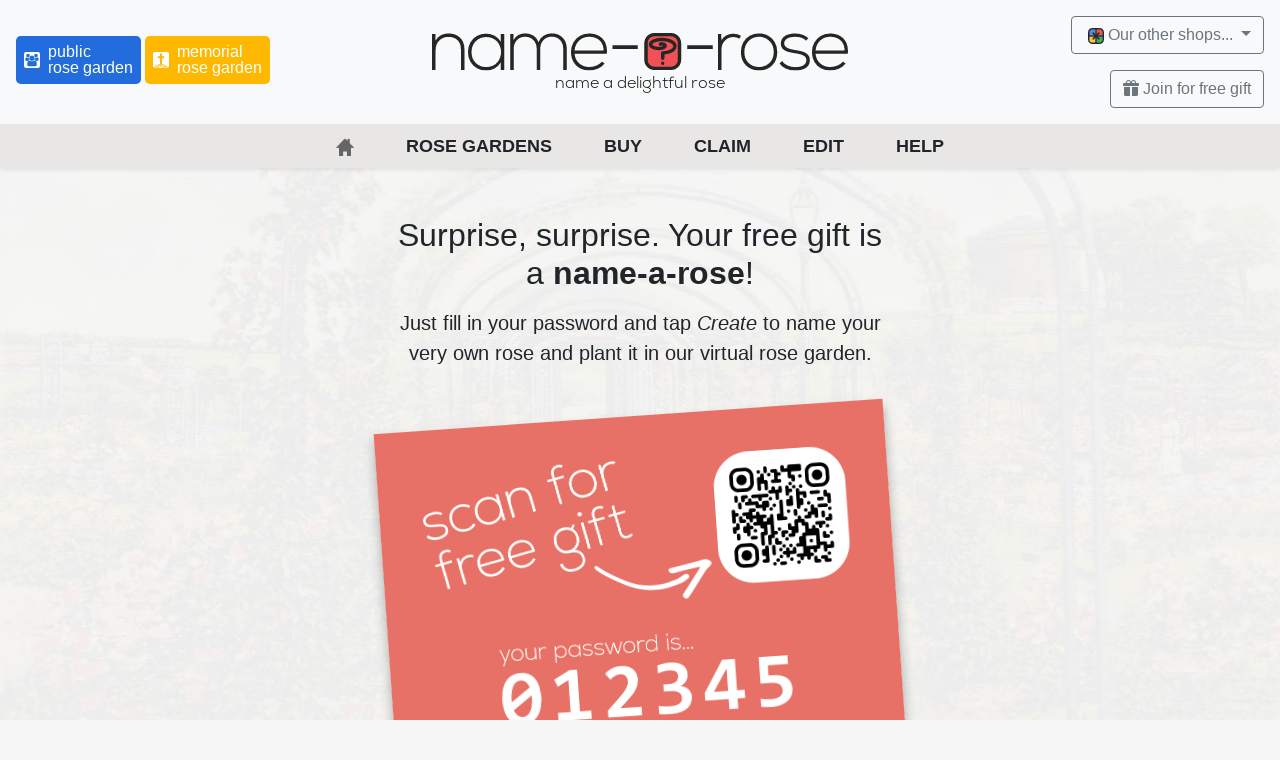

--- FILE ---
content_type: text/html; charset=UTF-8
request_url: https://www.name-a-rose.com/claim
body_size: 5716
content:
<!DOCTYPE html>
<html lang="en-GB">
<head>
  <meta charset="utf-8">
  <meta name="viewport" content="width=device-width, initial-scale=1, shrink-to-fit=no">
  <title>Create your FREE name-a-rose | name-a-rose.com</title>

  <!-- Tell Google not to use DMOZ for site description -->
  <!-- https://support.google.com/webmasters/answer/35624?hl=en#2 -->
  <!-- http://stackoverflow.com/a/12024117 -->
  <meta name="robots" content="noodp,noydir">

  <!-- App icons -->
  <link rel="manifest" href="/manifest.webmanifest">
  <link rel="icon" href="/favicon.ico" sizes="32x32">
  <link rel="icon" href="/icon.svg" type="image/svg+xml">
  <link rel="apple-touch-icon" href="/apple-touch-icon.png">

  <!-- styles -->
  <link href="https://www.name-a-rose.com//css/vendor/bootstrap.min.css?v=1724772304" rel="stylesheet" type="text/css">  <link href="https://cdn.jsdelivr.net/npm/bootstrap-icons@1.8.3/font/bootstrap-icons.css" rel="stylesheet" type="text/css">  <link href="https://www.name-a-rose.com//css/main.min.css?v=1749127068" rel="stylesheet" type="text/css">
  <meta name="description" content="Create your very own name-a-rose today and plant it in our Public or Memorial rose garden.">
</head>
<body class="d-flex flex-column ">
  <header class="shadow-sm">
    <div class="navbar container-fluid navbar-light bg-light no-gutters">
      <div class="col text-left d-none d-md-block">
                  <a class="garden-btn garden-btn_type_public mb-md-1 d-inline-flex p-2" href="/gardens/public" title="Our general garden suitable for all occasions">
            <img style="max-width: 1rem; flex: 1;" src="/img/icons/public-rose-garden.svg" alt="public rose garden icon"><span class="d-none d-md-inline ml-0 ml-md-2" style="line-height: 1"> public<br>rose garden</span>
          </a>
                  <a class="garden-btn garden-btn_type_memorial mb-md-1 d-inline-flex p-2" href="/gardens/memorial" title="Our dedicated garden for remembering loved ones that have passed away">
            <img style="max-width: 1rem; flex: 1;" src="/img/icons/memorial-rose-garden.svg" alt="memorial rose garden icon"><span class="d-none d-md-inline ml-0 ml-md-2" style="line-height: 1"> memorial<br>rose garden</span>
          </a>
              </div>
      <div class="col text-center flex-grow-1">
        <h1 class="mb-0">
          <a class="navbar-brand mr-3 mr-md-0" href="https://www.name-a-rose.com/">
            <span class="sr-only">name-a-rose</span>
            <img class="w-100" src="https://static.interful.com/images/logos/sites/name-a-rose-logo.svg" alt="name-a-rose" style="max-width: 28rem;">
            <p class="tagline mb-0">name a delightful rose</p>
          </a>
        </h1>
      </div>
      <div class="col text-right flex-grow-0 flex-md-grow-1">
        <button class="btn btn-light d-md-none" style="font-size: 1.75rem; line-height: 1;" type="button" data-toggle="sidebar" data-target="#sidebarMenu" aria-expanded="false" aria-controls="sidebarMenu" aria-label="Open sidebar menu">
          <i class="bi-list"></i>
        </button>
        <div class="dropdown d-none d-md-block mb-3">
  <button class="btn dropdown-toggle btn-outline-secondary" type="button" id="ourStoresMenuButtonDesktop" data-toggle="dropdown" aria-haspopup="true" aria-expanded="false">
    <img class="other-sites-dropdown-icon" src="https://static.interful.com/images/logos/sites/interful-icon.svg" alt="interGIFTS logo">Our other shops...
  </button>
  <div class="dropdown-menu dropdown-menu-right" aria-labelledby="ourStoresMenuButtonDesktop">
    <a class="dropdown-item" href="https://www.intergin.co.uk/" rel="nofollow"><img class="other-sites-dropdown-icon" src="https://static.interful.com/images/logos/sites/intergin-icon.svg" alt="interGIN">interGIN</a>
    <a class="dropdown-item" href="https://www.interhamper.co.uk/" rel="nofollow"><img class="other-sites-dropdown-icon" src="https://static.interful.com/images/logos/sites/interhamper-icon.svg" alt="interHAMPER">interHAMPER</a>
    <a class="dropdown-item" href="https://www.interrose.co.uk/" rel="nofollow"><img class="other-sites-dropdown-icon" src="https://static.interful.com/images/logos/sites/interrose-icon.svg" alt="interROSE">interROSE</a>
    <a class="dropdown-item" href="https://www.interballoon.com/" rel="nofollow"><img class="other-sites-dropdown-icon" src="https://static.interful.com/images/logos/sites/interballoon-icon.svg" alt="interBALLOON">interBALLOON</a>
    <a class="dropdown-item" href="https://www.intermistletoe.co.uk/" rel="nofollow"><img class="other-sites-dropdown-icon" src="https://static.interful.com/images/logos/sites/intermistletoe-icon.svg" alt="interMISTLETOE">interMISTLETOE</a>
  </div>
</div>        <button class="btn btn-outline-secondary d-none d-md-block ml-auto" data-toggle="modal" data-target="#signUpAndSaveModal"><i class="bi bi-gift-fill"></i>&nbsp;Join for free gift</button>
      </div>
    </div>
    <div class="d-flex d-md-none">
              <a class="garden-btn garden-btn_type_public flex-grow-1 d-flex text-left p-2" href="/gardens/public" title="Our general garden suitable for all occasions">
          <img style="max-width: 1rem;" src="/img/icons/public-rose-garden.svg" alt="public rose garden icon"><span class="ml-2" style="line-height: 1"> public<br>rose garden</span>
        </a>
              <a class="garden-btn garden-btn_type_memorial flex-grow-1 d-flex text-left p-2" href="/gardens/memorial" title="Our dedicated garden for remembering loved ones that have passed away">
          <img style="max-width: 1rem;" src="/img/icons/memorial-rose-garden.svg" alt="memorial rose garden icon"><span class="ml-2" style="line-height: 1"> memorial<br>rose garden</span>
        </a>
          </div>
  </header>

  <div class="sidebar sidebar-right" id="sidebarMenu">
    <nav class="menu menu_type_mobile" itemscope="" itemtype="http://www.schema.org/SiteNavigationElement">
      <dl class="menu__items">
  <dt class="menu__item menu__close d-md-none link-only" data-dismiss="sidebar"><a class="menu__item-link sr-only" href="#" title="Close menu">Close menu</a></dt>
  <dt class="menu__item link-only"><a class="menu__item-link" href="https://www.name-a-rose.com/" title="Back to Home Page"><img class="menu__icon d-md-none" src="https://static.interful.com/images/site_icons/nar.svg"  data-active-src="/img/icons/home_active.png" alt="Back to Home Page"><img class="menu__icon d-none d-md-inline" src="/img/icons/home.png"  data-active-src="/img/icons/home_active.png" alt="Back to Home Page"><span class="sr-only">Back to Home Page</span></a></dt>
  <dt class="menu__item link-only"><a class="menu__item-link" href="/gardens" title="View all our rose gardens">Rose gardens</a></dt>
  <dt class="menu__item link-only"><a class="menu__item-link" href="/buy" title="Buy a name-a-rose today">Buy</a></dt>
  <dt class="menu__item link-only"><a class="menu__item-link" href="/claim" title="Claim your FREE name-a-rose">Claim</a></dt>
  <dt class="menu__item link-only"><a class="menu__item-link" href="/edit-rose" title="Edit your name-a-rose">Edit</a></dt>
  <dt class="menu__item link-only"><a class="menu__item-link" href="/help" title="Get help with name-a-rose">Help</a></dt>
  <dt class="menu__item d-md-none"><a class="menu__item-link" href="#" title="Our other shops...">Our other shops...</a></dt>
  <dd class="menu__panel">
    <ul class="menu__section menu__section_type_list">
      <li><a href="https://www.interrose.co.uk/" title="Delightful roses">InterROSE</a></li>
      <li><a href="https://www.interhamper.co.uk/" title="Delightful hampers">InterHAMPER</a></li>
      <li><a href="https://www.interballoon.com/" title="Delightful balloons">InterBALLOON</a></li>
      <li><a href="https://www.intergin.co.uk/" title="Delightful gins">InterGIN</a></li>
      <li><a href="https://www.intermistletoe.co.uk/" title="Delightful mistletoe and holly">InterMISTLETOE</a></li>
    </ul>
  </dd>
  <dt class="menu__item link-only d-md-none"><a class="menu__item-link" href="#" title="Join for free gift" data-toggle="modal" data-target="#signUpAndSaveModal" data-dismiss="sidebar">Join for free gift</a></dt>
</dl>    </nav>
  </div>

  <nav class="menu menu_type_desktop sticky-top shadow-sm" itemscope="" itemtype="http://www.schema.org/SiteNavigationElement">
    <dl class="menu__items">
  <dt class="menu__item menu__close d-md-none link-only" data-dismiss="sidebar"><a class="menu__item-link sr-only" href="#" title="Close menu">Close menu</a></dt>
  <dt class="menu__item link-only"><a class="menu__item-link" href="https://www.name-a-rose.com/" title="Back to Home Page"><img class="menu__icon d-md-none" src="https://static.interful.com/images/site_icons/nar.svg"  data-active-src="/img/icons/home_active.png" alt="Back to Home Page"><img class="menu__icon d-none d-md-inline" src="/img/icons/home.png"  data-active-src="/img/icons/home_active.png" alt="Back to Home Page"><span class="sr-only">Back to Home Page</span></a></dt>
  <dt class="menu__item link-only"><a class="menu__item-link" href="/gardens" title="View all our rose gardens">Rose gardens</a></dt>
  <dt class="menu__item link-only"><a class="menu__item-link" href="/buy" title="Buy a name-a-rose today">Buy</a></dt>
  <dt class="menu__item link-only"><a class="menu__item-link" href="/claim" title="Claim your FREE name-a-rose">Claim</a></dt>
  <dt class="menu__item link-only"><a class="menu__item-link" href="/edit-rose" title="Edit your name-a-rose">Edit</a></dt>
  <dt class="menu__item link-only"><a class="menu__item-link" href="/help" title="Get help with name-a-rose">Help</a></dt>
  <dt class="menu__item d-md-none"><a class="menu__item-link" href="#" title="Our other shops...">Our other shops...</a></dt>
  <dd class="menu__panel">
    <ul class="menu__section menu__section_type_list">
      <li><a href="https://www.interrose.co.uk/" title="Delightful roses">InterROSE</a></li>
      <li><a href="https://www.interhamper.co.uk/" title="Delightful hampers">InterHAMPER</a></li>
      <li><a href="https://www.interballoon.com/" title="Delightful balloons">InterBALLOON</a></li>
      <li><a href="https://www.intergin.co.uk/" title="Delightful gins">InterGIN</a></li>
      <li><a href="https://www.intermistletoe.co.uk/" title="Delightful mistletoe and holly">InterMISTLETOE</a></li>
    </ul>
  </dd>
  <dt class="menu__item link-only d-md-none"><a class="menu__item-link" href="#" title="Join for free gift" data-toggle="modal" data-target="#signUpAndSaveModal" data-dismiss="sidebar">Join for free gift</a></dt>
</dl>  </nav> <!-- menu_type_desktop -->
  
  <main role="main" class="flex-shrink-0 mb-3">
    <div class="container-sm" style="max-width: 540px;">
  <div class="text-center">
    <h2 class="mt-5 mb-3">Surprise, surprise. Your free gift is a <strong>name-a-rose</strong>!</h2>
    <p class="lead">Just fill in your password and tap <em>Create</em> to name your very own rose and plant it in our virtual rose garden.</p>
    <img class="d-block mx-auto my-5 img-fluid" src="img/nar-card-preview.png?v=1000001" alt="Name-a-Rose card" style="transform: rotate(-4deg); box-shadow: 0 .5rem .7rem rgba(0,0,0,.3);">
    <!--<p class="alert alert-warning"><strong>Note:</strong> Your name-a-rose password might already be filled out depending on how you got here.</p>-->
  </div>

  <div class="card mx-auto mb-5">
    <div class="card-body">
      <form action="/claim" name="claimRoseFormStage1" id="js-form-validation" class="create-rose-form claim-rose-form-stage1" method="post" novalidate>
        <input type="hidden" name="csrf_test_name" value="7d61fc450f046520e4e290c1fd8efa82">        <fieldset>
          <legend class="sr-only">name-a-rose password</legend>
          <div class="form-group">
            <label for="rosePassword">Enter the password from your card:</label>
            <input
              type="password" 
              class="form-control " 
              id="rosePassword" 
              name="rosePassword" 
              minlength="6" 
              maxlength="6" 
              pattern="^[A-HJ-NP-RT-Z2-9]{6}$"
              value=""
              required>
            <p class="invalid-feedback"></p>
          </div>
          <button type="submit" name="submit" class="btn btn-primary btn-block">Click to create your Name-a-Rose</button>
        </fieldset>
      </form>
    </div>
  </div>
</div>
  </main>

  <footer class="footer mt-auto py-3 rounded-top">
    <div class="container">
            <div class="d-md-none">
        <img class="mx-auto d-block mb-3" src="https://static.interful.com/images/logos/sites/name-a-rose-icon.svg?v=1000001" alt="name-a-rose">
        <div class="accordion my-5" id="footerMenuAccordion">
          <ul class="list-group list-group-flush list-unstyled">
            <li class="list-group-item">
              <h6 class="mb-0 py-2 collapsed user-select-none" id="footerLinksHeadingOne" style="cursor: pointer;" data-toggle="collapse" data-target="#footerLinksCollapseColOne" aria-expanded="false" aria-controls="footerLinksCollapseColOne">
                Rose gardens <i class="bi bi-chevron-down float-right"></i>
              </h6>
              <div id="footerLinksCollapseColOne" class="collapse" aria-labelledby="footerLinksHeadingOne" data-parent="#footerMenuAccordion">
                <ul class="list-unstyled">
                                      <li><a href="/gardens/public" title="Our general garden suitable for all occasions">Public</a></li>
                                      <li><a href="/gardens/memorial" title="Our dedicated garden for remembering loved ones that have passed away">Memorial</a></li>
                                  </ul>
              </div>
            </li>
            <li class="list-group-item">
              <h6 class="mb-0 py-2 collapsed user-select-none" id="footerLinksHeadingTwo" style="cursor: pointer;" data-toggle="collapse" data-target="#footerLinksCollapseColTwo" aria-expanded="false" aria-controls="footerLinksCollapseColTwo">
                Name a rose today <i class="bi bi-chevron-down float-right"></i>
              </h6>
              <div id="footerLinksCollapseColTwo" class="collapse" aria-labelledby="footerLinksHeadingTwo" data-parent="#footerMenuAccordion">
                <ul class="list-unstyled">
                  <li><a href="/buy" title="Buy a name-a-rose">Buy</a></li>
                  <li><a href="/claim" title="Claim your free name-a-rose">Claim</a></li>
                  <li><a href="/edit-rose" title="Edit your name-a-rose">Edit</a></li>
                  <li><a href="/help" title="Get some help with your name-a-rose">Help</a></li>
                </ul>
              </div>
            </li>
            <li class="list-group-item">
              <h6 class="mb-0 py-2 collapsed user-select-none" id="footerLinksHeadingThree" style="cursor: pointer;" data-toggle="collapse" data-target="#footerLinksCollapseColThree" aria-expanded="false" aria-controls="footerLinksCollapseColThree">
                Our other shops <i class="bi bi-chevron-down float-right"></i>
              </h6>
              <div id="footerLinksCollapseColThree" class="collapse" aria-labelledby="footerLinksHeadingThree" data-parent="#footerMenuAccordion">
                <ul class="list-unstyled">
                  <li><a href="https://www.interrose.co.uk"><img src="https://static.interful.com/images/logos/sites/interrose-icon.svg?v=1000001" alt="interrose" style="width: 1rem;"> interrose</a></li>
                  <li><a href="https://www.interhamper.co.uk"><img src="https://static.interful.com/images/logos/sites/interhamper-icon.svg?v=1000001" alt="interhamper" style="width: 1rem;"> interhamper</a></li>
                  <li><a href="https://www.interballoon.com"><img src="https://static.interful.com/images/logos/sites/interballoon-icon.svg?v=1000001" alt="interballoon" style="width: 1rem;"> interballoon</a></li>
                  <li><a href="https://www.intergin.co.uk"><img src="https://static.interful.com/images/logos/sites/intergin-icon.svg?v=1000001" alt="intergin" style="width: 1rem;"> intergin</a></li>
                  <li><a href="https://www.intermistletoe.co.uk"><img src="https://static.interful.com/images/logos/sites/intermistletoe-icon.svg?v=1000001" alt="intermistletoe" style="width: 1rem;"> intermistletoe</a></li>
                </ul>
              </div>
            </li>
          </ul>
        </div>
      </div>
      <div class="row d-none d-md-flex mb-3">
        <div class="col-md">
          <img class="mx-auto d-block" src="https://static.interful.com/images/logos/sites/name-a-rose-icon.svg?v=1000001" alt="name-a-rose">
        </div>
        <div class="col-md">
          <h6>Rose gardens</h6>
          <ul class="list-unstyled">
                          <li><a href="/gardens/public" title="Our general garden suitable for all occasions">Public</a></li>
                          <li><a href="/gardens/memorial" title="Our dedicated garden for remembering loved ones that have passed away">Memorial</a></li>
                      </ul>
        </div>
        <div class="col-md">
          <h6>Name a rose today</h6>
          <ul class="list-unstyled">
            <li><a href="/buy" title="Buy a name-a-rose">Buy</a></li>
            <li><a href="/claim" title="Claim your free name-a-rose">Claim</a></li>
            <li><a href="/edit-rose" title="Edit your name-a-rose">Edit</a></li>
            <li><a href="/help" title="Get some help with your name-a-rose">Help</a></li>
          </ul>
        </div>
        <div class="col-md">
          <h6>Our other shops</h6>
          <ul class="list-unstyled">
            <li><a href="https://www.interrose.co.uk"><img src="https://static.interful.com/images/logos/sites/interrose-icon.svg?v=1000001" alt="interrose" style="width: 1rem;"> interrose</a></li>
            <li><a href="https://www.interhamper.co.uk"><img src="https://static.interful.com/images/logos/sites/interhamper-icon.svg?v=1000001" alt="interhamper" style="width: 1rem;"> interhamper</a></li>
            <li><a href="https://www.interballoon.com"><img src="https://static.interful.com/images/logos/sites/interballoon-icon.svg?v=1000001" alt="interballoon" style="width: 1rem;"> interballoon</a></li>
            <li><a href="https://www.intergin.co.uk"><img src="https://static.interful.com/images/logos/sites/intergin-icon.svg?v=1000001" alt="intergin" style="width: 1rem;"> intergin</a></li>
            <li><a href="https://www.intermistletoe.co.uk"><img src="https://static.interful.com/images/logos/sites/intermistletoe-icon.svg?v=1000001" alt="intermistletoe" style="width: 1rem;"> intermistletoe</a></li>
          </ul>
        </div>
      </div>
      <div class="row text-center">
        <div class="col-md mb-4 d-none d-md-block">
          <h5>internewsletter</h5>
          <button class="btn btn-outline-secondary" data-toggle="modal" data-target="#signUpAndSaveModal"><i class="bi bi-gift-fill"></i>&nbsp;Join for free gift</button>
        </div>
        <div class="col-md mb-4 order-2 order-md-1">
          <div class="mb-5">
            <h5>We're on TikTok</h5>
            <p>Come and join in the fun</p>
            <a href="https://www.tiktok.com/@interdelightful" title="interful.com on TikTok"><img src="https://static.interful.com/images/logos/tiktok-icon.svg?v=1000001" alt="interful.com on TikTok"></a>
          </div>
          <h5>Brought to you by</h5>
          <p>
            <a class="ig-logo-footer" rel="nofollow" href="https://www.interful.com/">
              <img src="https://static.interful.com/images/logos/sites/interful-icon.svg?v=1000001" alt="the interdelightful company">
            </a>
          </p>
          <div class="d-flex justify-content-center mx-auto mb-2" style="gap: 1rem; flex-wrap: wrap;">
            <a href="https://www.interrose.co.uk/" style="max-width: 2rem;"><img class="img-fluid" src="https://static.interful.com/images/logos/sites/interrose-icon.svg?v=1000001" alt="interrose"></a>
            <a href="https://www.interballoon.com/" style="max-width: 2rem;"><img class="img-fluid" src="https://static.interful.com/images/logos/sites/interballoon-icon.svg?v=1000001" alt="interballoon"></a>
            <a href="https://www.interhamper.co.uk/" style="max-width: 2rem;"><img class="img-fluid" src="https://static.interful.com/images/logos/sites/interhamper-icon.svg?v=1000001" alt="interhamper"></a>
            <a href="https://www.intergin.co.uk/" style="max-width: 2rem;"><img class="img-fluid" src="https://static.interful.com/images/logos/sites/intergin-icon.svg?v=1000001" alt="intergin"></a>
            <a href="https://www.intermistletoe.co.uk/" style="max-width: 2rem;"><img class="img-fluid" src="https://static.interful.com/images/logos/sites/intermistletoe-icon.svg?v=1000001" alt="intermistletoe"></a>
            <a href="https://www.name-a-rose.com/" style="max-width: 2rem;"><img class="img-fluid" src="https://static.interful.com/images/logos/sites/name-a-rose-icon.svg?v=1000001" alt="name-a-rose"></a>
          </div>
          <p>
            <a class="ig-logo-footer" rel="nofollow" href="https://www.interful.com/">
              <img src="https://static.interful.com/images/logos/sites/the-interdelightful-company-wordmark.svg?v=1000001" alt="the interdelightful company" style="max-width: 17rem;">
            </a>
          </p>
        </div>
        <div class="col-md mb-4 order-1 order-md-2">
          <h5>Be social</h5>
          <div>
            <a href="https://www.facebook.com/interdelightful" title="Get in touch via Facebook"><img src="https://static.interful.com/images/logos/facebook.svg?v=1000001" alt="Facebook logo"></a>&nbsp;&nbsp;&nbsp;<a href="https://www.instagram.com/interdelightful/" title="Get in touch via Instagram"><img src="https://static.interful.com/images/logos/Instagram_Glyph_Gradient.png?v=1000001" alt="Instagram logo"></a>
          </div>
        </div>
      </div>
          </div>
  </footer>

  <div class="signup-btn-container d-md-none position-fixed m-3 align-items-start" style="display: none;">
    <button type="button" class="btn btn-light shadow rounded-circle p-0" data-nar-dismiss="signup-btn-container" aria-label="Close" style="width: 2rem; height: 2rem;">
      <span aria-hidden="true"><i class="bi bi-x-lg"></i></span>
    </button>
    <button type="button" class="btn btn-light shadow border border-dark rounded-circle" data-toggle="modal" data-target="#signUpAndSaveModal" style="width: 7rem; height: 7rem; line-height: 1;">
      <i class="bi bi-gift-fill" style="font-size: 1.5rem;"></i><br><small>Join for<br>free gift</small>
    </button>
  </div>

  <!-- Sign up & save modal -->
  <div class="modal fade pr-0" id="signUpAndSaveModal" tabindex="-1" aria-labelledby="signUpAndSaveModalLabel" aria-hidden="true">
    <div class="modal-dialog m-0 d-flex align-items-end mw-100" style="min-height: 100%;">
      <div class="modal-content rounded-0">
        <div class="modal-body">
          <button type="button" class="close" data-dismiss="modal" aria-label="Close">
            <span aria-hidden="true">&times;</span>
          </button>
          <div class="mx-auto p-4" style="max-width: 600px;">
            <h3><span class="sr-only">The internewsletter</span>
              <a href="https://www.internewsletter.co.uk/" title="interful's official newsletter"><img class="d-block w-100 mx-auto" src="https://static.interful.com/images/banners/popup/internewsletter.svg?v=2365" alt="The internewsletter" style="max-width: 19rem;"></a>
            </h3>
            <div class="text-center">
              <h4 class="fs-1">Join our newsletter</h4>
              <p>Receive a free gift worth £9.99</p>
            </div>
            <iframe
              class="mb-3"
              src="https://embeds.beehiiv.com/4e4f9196-67bf-4bb4-94c2-e71480cb80c9?slim=true" 
              data-test-id="beehiiv-embed"
              width="100%"
              height="52"
              frameborder="0"
              scrolling="no"
              style="margin: 0; border-radius: 0px !important; background-color: transparent;"></iframe>
          </div>
        </div>
      </div>
    </div>
  </div>
  
  <!-- scripts -->
  
  <!-- jQuery -->
  <script src="https://code.jquery.com/jquery-3.5.1.min.js" integrity="sha256-9/aliU8dGd2tb6OSsuzixeV4y/faTqgFtohetphbbj0=" crossorigin="anonymous"></script>
  <script>window.jQuery || document.write('<script src="js/vendor/jquery-3.5.1.min.js"><\/script>')</script>
  
  <!-- Popper -->
  <script src="https://cdn.jsdelivr.net/npm/popper.js@1.16.1/dist/umd/popper.min.js" integrity="sha384-9/reFTGAW83EW2RDu2S0VKaIzap3H66lZH81PoYlFhbGU+6BZp6G7niu735Sk7lN" crossorigin="anonymous"></script>
  <script>window.Popper || document.write('<script src="js/vendor/popper.min.js"><\/script>')</script>
  
  <!-- BS Custom File Input -->
  <script src="https://cdn.jsdelivr.net/npm/bs-custom-file-input/dist/bs-custom-file-input.min.js"></script>
  <script>window.bsCustomFileInput || document.write('<script src="js/vendor/bs-custom-file-input.min.js"><\/script>')</script>
  
  <!-- Bootstrap -->
  <script src="https://cdn.jsdelivr.net/npm/bootstrap@4.6.2/dist/js/bootstrap.min.js" integrity="sha384-+sLIOodYLS7CIrQpBjl+C7nPvqq+FbNUBDunl/OZv93DB7Ln/533i8e/mZXLi/P+" crossorigin="anonymous"></script>
  <script>window.bootstrap || document.write('<script src="js/vendor/bootstrap.min.js"><\/script>')</script>

  <!-- js-cookie-->
  <script src="js/vendor/js.cookie.min.js?v=100012"></script>
  
  <script src="https://www.name-a-rose.com//js/main.min.js?v=1724156386"></script>  
  <script>var invalidFeedback = {"rosePassword":{"valueMissing":"You must enter a password","tooShort":"Password must be exactly 6 characters long","patternMismatch":"Password can only contain the following characters: ABCDEFGHJKLMNPQRTUVWXYZ23456789."},"passwordsNum":{"valueMissing":"Please enter the number of passwords you want to create","rangeOverflow":"You can't generate more than 10000 passwords","rangeUnderflow":"You can't generate less than 1 passwords"},"passwordsOutputType":{"valueMissing":"Please enter the number of passwords you want to create"},"roseName":{"valueMissing":"You must enter a rose name","tooShort":"Rose name must be 3 or more characters long","tooLong":"Rose name must be no more than 30 characters long","patternMismatch":"The name can be between 3 and 30 characters long and <u>must contain only lower-case letters, numbers and dashes (\"-\")<\/u>, but can't start or end with a dash (\"-\")."},"roseImageType":{"valueMissing":"You must choose either a preset rose image or upload your own. If you do upload your own image it must be one of type: JPEG, JPG, PNG, GIF"},"roseImageCustom":{"wrong_ext":"Image must be one of type: JPEG, JPG, PNG, GIF"},"roseImageFilename":{"valueMissing":"You must choose either a preset rose image or upload your own","tooLong":"The rose image filename must be less than 256 characters"},"roseGarden":{"valueMissing":"You must choose a rose garden"},"customerName":{"valueMissing":"Please enter your name","tooLong":"Names can't be any more than 191 characters"},"customerEmailAddress":{"valueMissing":"Please enter your email address so we can send you the details of your name-a-rose for safe keeping","tooLong":"Email addresses can't be any more than 191 characters","typeMismatch":"Please enter a valid email address"},"orderRef":{"valueMissing":"You must enter your order reference number","tooLong":"The order reference number must be 8 characters long","patternMismatch":"The order reference number must start with \"NR\" and be followed by 6 numbers"}};</script><script src="https://www.name-a-rose.com//js/form-validation.js?v=1710177070"></script></body>
</html>

--- FILE ---
content_type: text/css
request_url: https://www.name-a-rose.com//css/main.min.css?v=1749127068
body_size: 10560
content:
@import"https://use.typekit.net/xhr1cmk.css";.btn-primary{background-color:#df2026;border-color:#df2026}.btn-primary:not(:disabled):not(.disabled).active,.btn-primary:not(:disabled):not(.disabled):active,.show>.btn-primary.dropdown-toggle,.btn-primary.focus,.btn-primary:focus,.btn-primary:hover{color:#fff;background-color:#b21a1e;border-color:#b21a1e}html{min-height:101% !important}body{background:#f6f6f6 url("../img/rose_garden_bg.jpg?v=100001") center center fixed;background-size:cover;color:#212529}.text-nar-red{color:#df2026}.link-primary{color:#df2026}.link-primary:hover{color:#b21a1e}header{position:-webkit-sticky;position:sticky;top:0;z-index:1020}@media only screen and (min-width: 768px){header{position:static;z-index:auto}}.navbar{padding:1rem}.navbar h1{line-height:1rem}.navbar-brand{padding:0}.navbar-brand img{max-height:5rem}.tagline{font-family:Nexa,sans-serif;font-size:1rem;margin-top:.25rem}.garden-btn{background-color:#df2026;color:#fff;font-size:.75rem;transition:color .15s}.garden-btn:link,.garden-btn:visited,.garden-btn:focus,.garden-btn:hover,.garden-btn:active{color:#fff;text-decoration:none}.garden-btn_type_public{background-color:#226cdd}.garden-btn_type_public:focus,.garden-btn_type_public:hover,.garden-btn_type_public:active{background-color:#1d5cbc}.garden-btn_type_memorial{background-color:#ffb801}.garden-btn_type_memorial:focus,.garden-btn_type_memorial:hover,.garden-btn_type_memorial:active{background-color:#d99d01}@media only screen and (min-width: 768px){.garden-btn{font-size:1rem;border-radius:.3rem}}.other-sites-dropdown-icon{height:1rem;width:1.5rem}.dropdown-menu{z-index:1030}.sidebar{background-color:#f6f6f6;position:fixed;top:0;bottom:0;overflow-y:auto;width:310px;z-index:1050;transition:opacity .15s,left .15s,right .15s}.sidebar.sidebar-right{right:-310px}.sidebar.sidebar-right.show{right:0}.sidebar.sidebar-left{left:-310px}.sidebar.sidebar-left.show{left:0}.menu__toggle{cursor:pointer}@media only screen and (min-width: 768px){.menu__toggle{display:none}}.menu__icon{max-height:2rem;max-width:none}.menu{overflow-y:visible;padding:0}.menu_type_mobile{flex-direction:column}@media only screen and (min-width: 768px){.menu_type_mobile{display:none}}.menu__wrap{flex:1;overflow-y:scroll}.menu_visible{right:0px}.menu__close{position:absolute;top:.5rem;right:.5rem;z-index:1000}.menu__close::before{display:block;content:"";background-color:#f6f6f6;background-image:url("data:image/svg+xml,<svg viewBox='0 0 16 16' fill='%23696969' xmlns='http://www.w3.org/2000/svg'><path fill-rule='evenodd' d='M4.646 4.646a.5.5 0 0 1 .708 0L8 7.293l2.646-2.647a.5.5 0 0 1 .708.708L8.707 8l2.647 2.646a.5.5 0 0 1-.708.708L8 8.707l-2.646 2.647a.5.5 0 0 1-.708-.708L7.293 8 4.646 5.354a.5.5 0 0 1 0-.708z' clip-rule='evenodd'/></svg>");background-repeat:no-repeat;background-size:3rem 3rem;width:3rem;height:3rem;border-radius:100%}.menu__items{padding-left:0}.menu__item{font-weight:normal}.menu__item_active{background:#e2e2e2;border-bottom-color:#e2e2e2}.menu__item_active .menu__item-link{background:#e2e2e2 url("../img/icons/menu-close.svg") center right 2rem no-repeat;background-size:.75rem}.link-only>.menu__item-link{background-image:none}.menu__item-link{display:block;padding-top:1rem;padding-right:2rem;padding-bottom:1rem;padding-left:2rem;font-size:1.5rem;border-bottom:1px solid #e2e2e2;background:rgba(0,0,0,0) url("../img/icons/menu-open.svg") center right 2rem no-repeat;background-size:.75rem;cursor:pointer}.menu__item-link:link,.menu__item-link:visited,.menu__item-link:focus,.menu__item-link:hover,.menu__item-link:active{text-decoration:none;color:dimgray}.menu__item-link:focus,.menu__item-link:hover,.menu__item-link:active{border-bottom-color:#e2e2e2}.menu__panel{display:none;padding-top:1rem;padding-right:2rem;padding-bottom:1rem;padding-left:2rem;background-color:#d0d0d0;box-shadow:inset 0 0 10px rgba(0,0,0,.1)}.menu__section_type_text{font-style:italic;margin-top:.5rem;margin-bottom:.5rem;padding-left:.5rem;border-left:5px solid #212529}.menu__section_type_heading{padding-bottom:.5rem;font-size:1.2rem;color:#292929;text-transform:none;border-bottom:1px solid #b3b3b3}.menu__section_type_list{list-style-type:none;padding-left:0;margin-bottom:1rem}.menu__section_type_list>li{padding-top:.5rem;padding-bottom:.5rem}.menu__section_type_list>li>a,.menu__section_type_list>li>a:link,.menu__section_type_list>li>a:visited,.menu__section_type_list>li>a:focus,.menu__section_type_list>li>a:hover,.menu__section_type_list>li>a:active{display:block;text-decoration:none;color:#292929}.menu__section_type_list>li>a:focus,.menu__section_type_list>li>a:hover,.menu__section_type_list>li>a:active{background-color:#b3b3b3}.menu__section_type_image-link{display:block}.menu.menu_type_desktop{display:none;width:auto;height:auto;overflow:visible;box-shadow:none;background-color:#e9e6e6}@media only screen and (min-width: 768px){.menu.menu_type_desktop{display:block}}.menu.menu_type_desktop>dl{list-style:none}.menu.menu_type_desktop>dl>dt{line-height:1.5rem}@media only screen and (min-width: 768px){.menu.menu_type_desktop{text-align:center}.menu.menu_type_desktop .menu__icon{max-height:1.1rem;vertical-align:text-bottom}.menu.menu_type_desktop>dl{position:relative;padding-left:0;margin-bottom:0}.menu.menu_type_desktop>dl>dt{position:relative;font-size:15px;font-weight:bold;padding-top:10px;padding-bottom:10px;display:inline-block}.menu.menu_type_desktop>dl>dt.search{font-size:inherit}.menu.menu_type_desktop>dl>dt>a{display:block;padding-top:0;padding-right:1.5rem;padding-bottom:0;padding-left:1.5rem;text-decoration:none;color:#212529;border-bottom:0;font-size:15px;text-transform:uppercase;background:none}.menu.menu_type_desktop>dl>dt>a:focus,.menu.menu_type_desktop>dl>dt>a:hover,.menu.menu_type_desktop>dl>dt>a:active{color:#df2026}}@media only screen and (min-width: 768px)and (min-width: 992px){.menu.menu_type_desktop>dl>dt>a{font-size:18px}}@media only screen and (min-width: 768px){.menu.menu_type_desktop>dl>dt:first-child>a{padding:0}.menu.menu_type_desktop>dl>dt:last-child>a{padding-right:0}.menu.menu_type_desktop>dl>dt.isActive{z-index:1041}.menu.menu_type_desktop>dl>dt.isActive:after{content:" ";width:0;height:0;border-left:5px solid rgba(0,0,0,0);border-right:5px solid rgba(0,0,0,0);border-top:10px solid #f6f6f6;transform:scaleY(0.4) scale(3);position:absolute;bottom:-0.5rem;left:50%}.menu.menu_type_desktop>dl>dt.isActive>a{color:#df2026}.menu.menu_type_desktop>dl>dd{display:none;width:100%;background:tomato;position:absolute;left:0;padding:666px 1rem 1rem 1rem;transition:transform .15s;box-shadow:0 2px 2px rgba(0,0,0,.2);z-index:1040;text-align:left;color:#212529}.menu.menu_type_desktop>dl>dd.swing{transform:perspective(50em) rotateX(10deg)}.menu.menu_type_desktop>dl>dd ul{margin-bottom:0;padding-left:0;list-style:none}.menu.menu_type_desktop>dl>dd h4{color:#df2026}.menu.menu_type_desktop>dl>dd a:link,.menu.menu_type_desktop>dl>dd a:visited{color:#212529;text-decoration:none}.menu.menu_type_desktop>dl>dd a:focus,.menu.menu_type_desktop>dl>dd a:hover,.menu.menu_type_desktop>dl>dd a:active{color:#df2026;text-decoration:underline}.menu.menu_type_desktop>dl>dd p:last-child{margin-bottom:0}.menu.menu_type_desktop>dl>dd button,.menu.menu_type_desktop>dl>dd .btn{color:#212529;background-color:green}.menu.menu_type_desktop>dl dt.isActive+dd{display:block;border:1px solid #df2026}.menu.menu_type_desktop.sticky{position:fixed;top:0;left:0;z-index:1020;width:100%;box-shadow:0 2px 2px rgba(0,0,0,.2);background:#f6f6f6}.menu.menu_type_desktop.sticky>dl{margin:0 666px}}@media only screen and (min-width: 768px)and (min-width: 992px){.menu.menu_type_desktop.sticky>dl{margin:0 auto;max-width:-332px}}@media only screen and (min-width: 768px){.menu.menu_type_desktop.sticky dt.isActive:after{content:none;border:none}.menu.menu_type_desktop.sticky dt.isActive+dd{border-top:0}.menu__section_type_list>li{padding-top:.25rem;padding-bottom:.25rem}.menu__section_type_list>li>a:focus,.menu__section_type_list>li>a:hover,.menu__section_type_list>li>a:active{background:none}.menu-cover{opacity:0;position:fixed;top:0;right:0;bottom:0;left:0;width:100%;height:100%;background:rgba(255,255,255,.7);z-index:1000;transition:opacity .25s}.menu-cover.isActive{opacity:1}}.jumbotron{padding-top:4rem;padding-bottom:4rem}@media only screen and (min-width: 768px){.jumbotron{padding-top:6rem;padding-bottom:6rem}}.index-hero{background-image:url("../img/hero-banners/rose-garden.jpg");background-size:cover;text-shadow:0 0 10px #000}.index-hero .btn{text-shadow:none}.index-hero .hero-text{font-size:1.5rem;line-height:1.7rem}@media only screen and (min-width: 768px){.index-hero .hero-text{font-size:2.5rem;line-height:2.7rem}}.signup-btn-container{display:flex;bottom:0}.slider{overflow-x:hidden;position:relative;margin-top:1rem;margin-bottom:1rem}.slider .next-arrow,.slider .prev-arrow{width:50px;height:50px;background-size:cover;position:absolute;top:50%;transform:translateY(-50%);cursor:pointer;-webkit-tap-highlight-color:rgba(0,0,0,0)}.slider .prev-arrow{background-image:url("../img/icons/prev-arrow.svg");left:1rem}.slider .next-arrow{background-image:url("../img/icons/next-arrow.svg");right:1rem}.slider-item{text-align:center;padding:1rem;width:50%;float:left}@media only screen and (min-width: 768px){.slider-item{width:16.6666666667%}}.slider-image{max-width:100%;max-height:7rem}.rose-image-preview{background-color:#fff}#presetImageModal img{cursor:pointer}body.rose-page>#mc_embed_signup,body.rose-page .footer{display:none}body.rose-page main{margin-bottom:0 !important}body.rose-page .fb-share-button>span{vertical-align:baseline !important}body.rose-page .rose-page-footer{background:#e9e6e6;font-size:1rem}.rose-image{width:100%}@media only screen and (min-width: 768px){.rose-image{max-width:500px}}.rose-message{font-style:italic;font-size:1.25rem}@media only screen and (min-width: 768px){.rose-message{font-size:1.5rem}}@media only screen and (min-width: 768px){[name=editRoseFormStage2]{max-width:500px;margin:0 auto}}.create-certificate-form{max-width:330px;margin:auto}.action-btn:last-child{margin-bottom:0 !important}.form-group .mce_inline_error{width:100%;margin-top:.25rem !important}#mce-responses{margin-top:.25rem !important}footer{background-color:#e9e6e6}footer .accordion .list-group-item{background-color:#e9e6e6;border-color:rgba(33,37,41,.15)}footer .accordion [data-toggle] .bi{transition:transform .15s}footer .accordion [data-toggle]:not(.collapsed) .bi{transform:rotate(180deg)}

/*# sourceMappingURL=[data-uri] */

--- FILE ---
content_type: text/javascript
request_url: https://www.name-a-rose.com//js/form-validation.js?v=1710177070
body_size: 1650
content:
;(function (root, $) {

  'use strict';

  $(document).ready(function DOMReady() {

    /*==========================================================================
    ===== Client-side validation for all forms =================================
    ==========================================================================*/

    var narForms = (function () {
      var $form = $('#js-form-validation');
      var invalidFeedback = root.invalidFeedback || [];
      if (invalidFeedback.length === 0) {
        console.error('No invalid feedback found');
        return false;
      }
      // Cool because we only get back the fields from invalidFeedback that exist on the page
      var $formFields = $('#'+Object.keys(invalidFeedback).join(',#'));
      var $roseImagePreview = $('.rose-image-preview');
      var defaultRoseImagePreviewSrc = $roseImagePreview.data('default-src');
      var $customFileInput = $('#roseImageCustom');
      var acceptedFileMIME = null;
      var $presetImageModal = $('#presetImageModal');

      var _init = function () {
        // If we're on the rose creation page set the default rose image preview on page load
        if ($roseImagePreview.length > 0) {
          if ($roseImagePreview.attr('src') === '') {
            $roseImagePreview.attr('src', defaultRoseImagePreviewSrc);
          }
        }
        // When selecting a custom image from the file input
        if ($customFileInput.length > 0) {
          bsCustomFileInput.init();
          acceptedFileMIME = $customFileInput.data('accepted-file-mime').split(',');
        }
      };

      var _setCustomImage = function () {
        $customFileInput.removeClass('is-invalid');
        // Remove preset image if any
        $('#roseImagePreset').val('');
        _updateImagePreview(defaultRoseImagePreviewSrc);
        _setImageType('custom');
        if (this.files && this.files[0]) {
          if (acceptedFileMIME.includes(this.files[0].type)) {
            var reader = new FileReader();
            reader.onload = function (e) {
              _updateImagePreview(e.target.result);
            }
            reader.readAsDataURL(this.files[0]); // convert to base64 string
          } else {
            // File inputs don't use the built-in validation so we have to do it ourselves
            var errorMsg = '';
            if (   invalidFeedback.hasOwnProperty('roseImageCustom')
                && invalidFeedback['roseImageCustom'].hasOwnProperty('wrong_ext')) {
              errorMsg = invalidFeedback['roseImageCustom']['wrong_ext'];
            }
            $customFileInput.siblings('.invalid-feedback').text(errorMsg);
            $customFileInput.addClass('is-invalid');
          }
        }
      };

      var _updateImagePreview = function (src) {
        $roseImagePreview.attr('src', src);
        // Used to set preview image on reload
        $('#roseImageSrc').val($roseImagePreview.attr('src'));
      };

      var _setImageType = function (val) {
        $('#roseImageType').val(val).trigger('input');
      }

      // When selecting a preset image from the modal
      var _setPresetImage = function (event) {
        _updateImagePreview($(this).attr('src'));
        _setImageType('preset');
        $('#roseImagePreset').val($(this).attr('src'));
        // Remove custom image if any
        if ($customFileInput.length > 0) {
          bsCustomFileInput.destroy();
          $customFileInput
            .val('')
            .removeClass('is-invalid')
            [0].setCustomValidity('');
          bsCustomFileInput.init();
        }
        $presetImageModal.modal('hide');
      };

      var _getInvalidFieldFeedback = function (elem) {
        var feedback = '';
        if (invalidFeedback.hasOwnProperty(elem.id)) {
          for (var validityProp in invalidFeedback[elem.id]) {
            if (invalidFeedback[elem.id].hasOwnProperty(validityProp)) {
              if (elem.validity[validityProp]) {
                feedback = invalidFeedback[elem.id][validityProp];
                break;
              }
            }
          }
        }
        return feedback;
      };

      var _setValidity = function (elem) {
        var feedback = '';
        if (!elem.checkValidity()) {
          feedback = _getInvalidFieldFeedback(elem);
        }
        if ('' !== feedback) {
          $(elem)
            .addClass('is-invalid')
          .siblings('.invalid-feedback')
            .html(feedback);
        } else {
          $(elem).removeClass('is-invalid');
        }
      };

      var _checkInput = function (event) {
        _setValidity(event.target);
      }

      var _checkRoseExists = function (event) {
        var $this = $(this);
        var roseName = $this.val();
        if (roseName.trim() === '') {
          return;
        }
        $.post('/rose-exists/'+roseName, function (response) {
          if (!response) {
            $this.addClass('is-valid');
          } else {
            $this
              .addClass('is-invalid')
            .siblings('.invalid-feedback')
              .text('That rose already exists');
          }
        });
      }

      var _submit = function (event) {
        if (!this.checkValidity()) {
          event.preventDefault();
          event.stopPropagation();
          $formFields.each(function () {
            _setValidity(this);
          });
          // Scroll first invalid field (if any) into view
          var $firstInvalid = $(document).find('.is-invalid').first();
          if ($firstInvalid.length) {
            $(window).scrollTop($firstInvalid.position().top - 50);
          }
        }
        // On submit an existing rose name would show as valid because the invalid classes
        // are removed due to in being valid in all other respects. This just makes sure it's
        // re-invalidated :)
        $formFields.filter('#roseName').trigger('input');
      };

      _init();

      // Events
      // Specifically for the rose name we want to validate/invalidate
      // depending on if a rose exists already with the same name
      var $roseNameField = $formFields.filter('#roseName');
      if ($roseNameField.data('check-exists') !== false) {
        $formFields.filter('#roseName').on('input', _checkRoseExists);
      }
      $formFields.on('input', _checkInput);
      $presetImageModal.on('click', '.preset-image', _setPresetImage);
      $customFileInput.on('input', _setCustomImage);
      $form.on('submit', _submit);

      return {};
    }());

  }); // End DOMReady

}(this, jQuery));


--- FILE ---
content_type: image/svg+xml
request_url: https://static.interful.com/images/logos/sites/intermistletoe-icon.svg
body_size: 1520
content:
<svg width="22mm" height="83.15" viewBox="0 0 22 22" xmlns="http://www.w3.org/2000/svg"><defs><linearGradient id="a"><stop style="stop-color:#fff;stop-opacity:1" offset="0"/><stop style="stop-color:#fff;stop-opacity:0" offset="1"/></linearGradient></defs><path style="fill:#39b160;fill-opacity:1;-inkscape-stroke:none" d="M15.708 21H6.292A5.292 5.292 0 0 1 1 15.708V6.292A5.292 5.292 0 0 1 6.292 1h9.416A5.292 5.292 0 0 1 21 6.292v9.416A5.292 5.292 0 0 1 15.708 21z"/><path style="color:#000;fill:#262626;fill-opacity:1;stroke-linecap:round;-inkscape-stroke:none" d="M19.293 1.293 14.586 6H7v2h7v7h2V7.414l4.707-4.707z"/><path style="color:#000;fill:#fff;stroke-linecap:round;-inkscape-stroke:none" d="M15 11c-2.197 0-4 1.803-4 4s1.803 4 4 4 4-1.803 4-4-1.803-4-4-4z"/><path style="color:#000;fill:#e7efc5;fill-opacity:1;stroke-linecap:round;-inkscape-stroke:none" d="M17 14a1 1 0 0 0-1 1c0 .564-.436 1-1 1a1 1 0 0 0-1 1 1 1 0 0 0 1 1c1.645 0 3-1.355 3-3a1 1 0 0 0-1-1z"/><path style="color:#000;display:inline;fill:#fff;stroke-linecap:round;-inkscape-stroke:none" d="M7 3C4.803 3 3 4.803 3 7s1.803 4 4 4 4-1.803 4-4-1.803-4-4-4z"/><path style="color:#000;display:inline;fill:#e7efc5;fill-opacity:1;stroke-linecap:round;-inkscape-stroke:none" d="M9 6a1 1 0 0 0-1 1c0 .564-.436 1-1 1a1 1 0 0 0-1 1 1 1 0 0 0 1 1c1.645 0 3-1.355 3-3a1 1 0 0 0-1-1Z"/><path style="color:#000;display:inline;fill:#262626;-inkscape-stroke:none" d="M6 0C2.693 0 0 2.693 0 6v10c0 3.307 2.693 6 6 6h10c3.307 0 6-2.693 6-6V6c0-3.307-2.693-6-6-6Zm0 2h10c2.233 0 4 1.767 4 4v10c0 2.233-1.767 4-4 4H6a3.97 3.97 0 0 1-4-4V6c0-2.233 1.767-4 4-4Z"/></svg>

--- FILE ---
content_type: image/svg+xml
request_url: https://static.interful.com/images/logos/sites/the-interdelightful-company-wordmark.svg?v=1000001
body_size: 11297
content:
<svg width="1850.996" height="167.529" viewBox="0 0 489.743 44.325" xml:space="preserve" xmlns="http://www.w3.org/2000/svg">
  <path style="display:inline;-inkscape-font-specification:&quot;Nexa Light, &quot;;fill:#262626;stroke-width:.225252" d="M72.754 73.667v-1.774h4.54v-6.23l2.07-.21v6.44h7.264v1.774h-7.265v13.03c0 .788.05 1.456.148 2.005.099.55.282 1.056.55 1.52.28.466.689.817 1.224 1.057.535.225 1.204.338 2.006.338 1.014 0 2.112-.289 3.294-.866l.74 1.731c-1.465.718-2.81 1.077-4.034 1.077-2.168 0-3.71-.584-4.625-1.752-.915-1.169-1.372-2.872-1.372-5.11v-13.03ZM89.24 93.264V62.982h2.027v12.902c.817-1.45 1.9-2.52 3.252-3.21 1.352-.69 2.83-1.048 4.435-1.077 2.914 0 5.131.852 6.652 2.556 1.534 1.703 2.302 3.99 2.302 6.863v12.248h-2.07V81.016c0-2.295-.57-4.097-1.71-5.406-1.14-1.324-2.865-1.985-5.174-1.985-2.224 0-4.048.76-5.47 2.28-1.421 1.507-2.132 3.386-2.132 5.639v11.72zm20.71-10.686c0-2.083.486-3.97 1.458-5.659.971-1.703 2.28-3.02 3.928-3.949 1.66-.943 3.484-1.415 5.47-1.415 1.224 0 2.385.148 3.483.444a10.22 10.22 0 0 1 3.062 1.393 8.999 8.999 0 0 1 2.387 2.344c.647.901 1.119 2.028 1.415 3.38.197.886.295 1.83.295 2.829 0 .52-.028 1.063-.084 1.626h-19.238c.211 2.435 1.133 4.364 2.766 5.786 1.647 1.422 3.618 2.133 5.913 2.133a11.63 11.63 0 0 0 4.371-.866c1.45-.577 2.563-1.372 3.337-2.386l1.52 1.225c-1 1.309-2.344 2.323-4.033 3.04a13.285 13.285 0 0 1-5.195 1.056c-2.013 0-3.836-.436-5.47-1.309-1.632-.873-2.942-2.147-3.927-3.822-.972-1.69-1.457-3.64-1.457-5.85zm2.176-.865h17.337c-.014-2.605-.81-4.625-2.386-6.061-1.563-1.436-3.653-2.154-6.272-2.154-2.28 0-4.237.732-5.87 2.196-1.634 1.464-2.57 3.47-2.81 6.019zm32.32-15.268c-.563-.282-.845-.782-.845-1.5s.282-1.217.845-1.499c.281-.14.57-.204.866-.19l.866.19c.563.282.844.774.844 1.478 0 .732-.281 1.24-.844 1.52-.282.142-.57.212-.866.212zm-.232 26.819h2.111V71.809h-2.111zm5.907 0v-21.37h2.07v3.821c.788-1.393 1.851-2.435 3.188-3.125 1.352-.69 2.823-1.049 4.414-1.077 2.9 0 5.23.838 6.99 2.513 1.774 1.675 2.66 3.977 2.66 6.905v12.333h-2.111v-12.29c0-2.366-.683-4.196-2.049-5.491-1.337-1.267-3.146-1.9-5.427-1.9h-.148c-2.196.014-3.99.76-5.384 2.238-1.394 1.478-2.091 3.33-2.091 5.554v11.889zm19.95-19.597v-1.774h4.541v-6.23l2.07-.21v6.44h7.264v1.774h-7.264v13.03c0 .788.049 1.456.147 2.005.099.55.282 1.056.55 1.52.281.466.69.817 1.224 1.057.535.225 1.204.338 2.006.338 1.014 0 2.112-.289 3.295-.866l.739 1.731c-1.464.718-2.809 1.077-4.034 1.077-2.168 0-3.71-.584-4.624-1.752-.915-1.169-1.373-2.872-1.373-5.11v-13.03Zm15.263 8.911c0-2.083.486-3.97 1.457-5.659.972-1.703 2.281-3.02 3.928-3.949 1.662-.943 3.485-1.415 5.47-1.415 1.224 0 2.386.148 3.484.444a10.22 10.22 0 0 1 3.062 1.393 8.999 8.999 0 0 1 2.386 2.344c.648.901 1.12 2.028 1.415 3.38.197.886.296 1.83.296 2.829 0 .52-.028 1.063-.085 1.626H187.51c.212 2.435 1.134 4.364 2.767 5.786 1.647 1.422 3.618 2.133 5.913 2.133a11.63 11.63 0 0 0 4.37-.866c1.451-.577 2.563-1.372 3.337-2.386l1.52 1.225c-.999 1.309-2.343 2.323-4.032 3.04a13.285 13.285 0 0 1-5.195 1.056c-2.014 0-3.837-.436-5.47-1.309-1.633-.873-2.942-2.147-3.928-3.822-.971-1.69-1.457-3.64-1.457-5.85zm2.175-.865h17.338c-.014-2.605-.81-4.625-2.386-6.061-1.563-1.436-3.654-2.154-6.272-2.154-2.281 0-4.238.732-5.87 2.196-1.634 1.464-2.57 3.47-2.81 6.019zm22.464 11.55v-21.37h1.985l.085 3.822c.619-1.351 1.583-2.358 2.893-3.02a9.032 9.032 0 0 1 4.202-1.013h.211c1.52 0 2.978.415 4.371 1.246l-.95 1.731c-1.056-.661-2.266-.992-3.632-.992-1.971.014-3.64.718-5.005 2.112-1.365 1.393-2.048 3.069-2.048 5.026v12.459zm13.489-10.685c0-1.717.274-3.28.823-4.688.563-1.407 1.33-2.569 2.302-3.484a10.18 10.18 0 0 1 3.4-2.112c1.295-.492 2.696-.739 4.202-.739 1.929 0 3.682.423 5.259 1.267 1.576.83 2.78 2.077 3.61 3.738V62.982h2.07v30.282h-2.07v-4.71a9.26 9.26 0 0 1-3.716 3.717 10.568 10.568 0 0 1-5.195 1.33c-3.097 0-5.652-.978-7.665-2.935-2.014-1.956-3.02-4.652-3.02-8.088zm2.09 0c0 2.844.824 5.047 2.471 6.61 1.647 1.563 3.73 2.344 6.25 2.344 2.535 0 4.625-.837 6.273-2.513 1.647-1.675 2.47-3.836 2.47-6.483 0-2.632-.837-4.78-2.513-6.44-1.66-1.676-3.737-2.514-6.23-2.514-1.632 0-3.096.324-4.392.972-1.295.647-2.344 1.661-3.146 3.04-.788 1.38-1.183 3.042-1.183 4.984zm22.675 0c0-2.083.486-3.97 1.457-5.659.972-1.703 2.28-3.02 3.928-3.949 1.661-.943 3.484-1.415 5.47-1.415 1.224 0 2.386.148 3.484.444a10.22 10.22 0 0 1 3.062 1.393 8.999 8.999 0 0 1 2.386 2.344c.648.901 1.12 2.028 1.415 3.38.197.886.296 1.83.296 2.829 0 .52-.029 1.063-.085 1.626h-19.238c.211 2.435 1.133 4.364 2.767 5.786 1.647 1.422 3.618 2.133 5.912 2.133a11.63 11.63 0 0 0 4.372-.866c1.45-.577 2.562-1.372 3.336-2.386l1.52 1.225c-.999 1.309-2.343 2.323-4.033 3.04a13.285 13.285 0 0 1-5.195 1.056c-2.013 0-3.836-.436-5.469-1.309-1.633-.873-2.942-2.147-3.928-3.822-.971-1.69-1.457-3.64-1.457-5.85zm2.175-.865h17.338c-.015-2.605-.81-4.625-2.387-6.061-1.562-1.436-3.653-2.154-6.272-2.154-2.28 0-4.237.732-5.87 2.196-1.633 1.464-2.57 3.47-2.809 6.019zm22.464 11.55V62.983h2.111v30.282zm5.992-26.818c-.563-.282-.845-.782-.845-1.5s.282-1.217.845-1.499c.281-.14.57-.204.866-.19l.865.19c.564.282.845.774.845 1.478 0 .732-.281 1.24-.845 1.52-.281.142-.57.212-.865.212zm-.233 26.819h2.112V71.809h-2.112zm4.81 5.406h2.133c0 1.408.373 2.604 1.119 3.59a6.51 6.51 0 0 0 2.893 2.175c1.183.45 2.513.676 3.991.676a11.77 11.77 0 0 0 3.062-.38 8.55 8.55 0 0 0 2.577-1.14 5.163 5.163 0 0 0 1.795-2.007c.436-.845.654-1.816.654-2.914s-.232-2.077-.697-2.935a5.37 5.37 0 0 0-1.88-2.007 9.14 9.14 0 0 0-2.575-1.077 11.11 11.11 0 0 0-2.936-.38c-3.012 0-5.44-.992-7.285-2.977-1.83-1.985-2.745-4.442-2.745-7.37 0-2.154.45-4.027 1.351-5.617.915-1.605 2.119-2.802 3.611-3.59 1.507-.803 3.196-1.204 5.068-1.204 1.056 0 2.112.176 3.168.528 1.07.352 2.027.823 2.872 1.415l2.09-2.429 1.373 1.225-2.07 2.407c1.76 1.901 2.64 4.322 2.64 7.265 0 1.886-.528 3.681-1.584 5.385-1.041 1.69-2.435 2.928-4.18 3.716 1.886.676 3.329 1.662 4.328 2.957 1.014 1.295 1.52 2.858 1.52 4.688 0 1.858-.464 3.435-1.393 4.73-.915 1.31-2.126 2.267-3.632 2.872-1.492.605-3.203.908-5.132.908-1.9 0-3.61-.33-5.131-.992-1.52-.648-2.738-1.626-3.654-2.936-.9-1.295-1.351-2.822-1.351-4.582zm2.217-16.746c0 2.28.725 4.223 2.175 5.828 1.465 1.605 3.38 2.408 5.744 2.408 2.196 0 4.076-.817 5.639-2.45 1.576-1.633 2.365-3.562 2.365-5.786 0-2.605-.76-4.639-2.28-6.103-1.507-1.464-3.415-2.196-5.724-2.196s-4.21.718-5.701 2.154c-1.479 1.422-2.218 3.47-2.218 6.145zm20.521 11.34V62.982h2.027v12.902c.817-1.45 1.9-2.52 3.252-3.21 1.352-.69 2.83-1.048 4.435-1.077 2.914 0 5.132.852 6.652 2.556 1.535 1.703 2.302 3.99 2.302 6.863v12.248h-2.07V81.016c0-2.295-.57-4.097-1.71-5.406-1.14-1.324-2.865-1.985-5.174-1.985-2.224 0-4.047.76-5.47 2.28-1.421 1.507-2.132 3.386-2.132 5.639v11.72zm20.204-19.597v-1.774h4.54v-6.23l2.07-.21v6.44h7.264v1.774h-7.264v13.03c0 .788.05 1.456.148 2.005.098.55.281 1.056.549 1.52.281.466.69.817 1.224 1.057.535.225 1.204.338 2.007.338 1.013 0 2.111-.289 3.294-.866l.739 1.731c-1.464.718-2.809 1.077-4.033 1.077-2.168 0-3.71-.584-4.625-1.752-.915-1.169-1.373-2.872-1.373-5.11v-13.03Zm14.312.274v-1.879h4.372v-1.9c0-2.267.506-4.048 1.52-5.343 1.014-1.31 2.64-1.964 4.878-1.964 1.52 0 2.936.493 4.245 1.478l-1.035 1.563c-.648-.394-1.21-.676-1.69-.845-.464-.169-.999-.253-1.604-.253-2.83 0-4.245 1.788-4.245 5.363v1.901h7.053v1.88h-7.053v19.322h-2.07V73.94Zm15.263 10.242V71.851h2.112v12.29c.014 2.365.696 4.195 2.048 5.49 1.323 1.268 3.125 1.901 5.406 1.901h.148c2.196-.014 3.991-.76 5.385-2.238 1.408-1.478 2.112-3.33 2.112-5.554V71.85h2.111v21.414h-2.07V89.42c-.788 1.394-1.858 2.436-3.21 3.126-1.35.676-2.822 1.028-4.413 1.056-2.9 0-5.23-.838-6.99-2.513-1.76-1.676-2.64-3.977-2.64-6.906zm22.632 9.08V62.983h2.112v30.282zm14.117-10.685c0-3.294 1.035-5.934 3.105-7.919 2.083-1.985 4.709-2.977 7.876-2.977 1.422 0 2.809.274 4.16.823a10.929 10.929 0 0 1 3.633 2.387l-1.373 1.33a8.208 8.208 0 0 0-2.956-1.9 9.399 9.399 0 0 0-3.464-.655c-1.21 0-2.35.197-3.42.591a8.51 8.51 0 0 0-2.83 1.71c-.817.733-1.464 1.669-1.943 2.81-.465 1.14-.697 2.407-.697 3.8 0 1.394.232 2.661.697 3.802.479 1.14 1.126 2.083 1.943 2.83a8.698 8.698 0 0 0 2.83 1.689c1.07.394 2.21.591 3.42.591a8.877 8.877 0 0 0 3.4-.676 8.833 8.833 0 0 0 2.957-1.964l1.436 1.436a10.562 10.562 0 0 1-3.611 2.387 11.264 11.264 0 0 1-4.182.802c-2.013 0-3.85-.43-5.511-1.288-1.647-.873-2.97-2.147-3.97-3.822-1-1.676-1.5-3.604-1.5-5.787zm20.268.043c0-2.21.485-4.167 1.457-5.87.971-1.704 2.273-3 3.907-3.887 1.647-.9 3.477-1.351 5.49-1.351 2.013 0 3.836.45 5.47 1.351 1.647.887 2.956 2.183 3.927 3.886.972 1.704 1.457 3.66 1.457 5.87 0 3.31-1.034 5.963-3.104 7.962-2.07 1.985-4.653 2.977-7.75 2.977-3.097 0-5.68-.992-7.75-2.977-2.07-2-3.104-4.653-3.104-7.961zm2.07 0c0 2.689.837 4.843 2.512 6.462 1.69 1.605 3.78 2.407 6.272 2.407 2.492 0 4.575-.802 6.25-2.407 1.676-1.62 2.514-3.773 2.514-6.462 0-2.703-.845-4.9-2.534-6.589-1.676-1.69-3.752-2.534-6.23-2.534-2.478 0-4.561.845-6.25 2.534-1.69 1.69-2.535 3.886-2.535 6.589zm22.252 10.643v-21.37h1.985l.042 3.547c.704-1.338 1.668-2.33 2.893-2.978 1.239-.661 2.597-.992 4.076-.992 1.773 0 3.385.436 4.835 1.309 1.45.859 2.471 2.182 3.062 3.97.62-1.69 1.662-2.992 3.126-3.907a8.872 8.872 0 0 1 4.793-1.372c2.619 0 4.766.837 6.441 2.513 1.676 1.675 2.513 3.836 2.513 6.483v12.797h-2.112V80.467c0-2.07-.633-3.752-1.9-5.047-1.267-1.31-2.914-1.964-4.942-1.964-2.027 0-3.681.676-4.962 2.027-1.267 1.337-1.9 3.04-1.9 5.11v12.67h-2.134v-12.67c0-2.07-.64-3.766-1.921-5.089-1.267-1.337-2.914-2.006-4.942-2.006-2.027 0-3.674.669-4.941 2.006-1.267 1.323-1.9 3.02-1.9 5.09v12.67zm37.055 8.911V71.893h2.07v5.068a9.636 9.636 0 0 1 3.716-3.906c1.633-.972 3.478-1.458 5.533-1.458 3.013.113 5.498 1.14 7.455 3.084 1.956 1.942 2.935 4.575 2.935 7.897 0 1.746-.282 3.33-.845 4.752-.563 1.408-1.337 2.57-2.323 3.484a10.368 10.368 0 0 1-3.442 2.112c-1.31.479-2.724.718-4.244.718-1.873 0-3.59-.45-5.153-1.352-1.563-.9-2.788-2.217-3.674-3.949v13.832zm2.196-19.554c0 2.604.824 4.758 2.471 6.462 1.661 1.689 3.724 2.534 6.188 2.534 1.647 0 3.118-.324 4.413-.972 1.295-.661 2.337-1.682 3.125-3.062.789-1.393 1.183-3.062 1.183-5.005 0-2.886-.817-5.096-2.45-6.63-1.633-1.549-3.723-2.323-6.271-2.323-2.492 0-4.562.844-6.209 2.534-1.633 1.69-2.45 3.843-2.45 6.462zm22.696 5.701c-.971-1.703-1.457-3.618-1.457-5.744 0-2.125.486-4.026 1.457-5.701.986-1.69 2.302-2.985 3.95-3.886 1.646-.9 3.462-1.351 5.448-1.351 1.816 0 3.512.422 5.089 1.267 1.577.83 2.794 2.048 3.653 3.653v-4.667h2.112v21.37h-2.112v-4.54c-1 1.62-2.26 2.837-3.78 3.654-1.52.816-3.175 1.225-4.962 1.225-1.986 0-3.802-.458-5.449-1.373-1.647-.915-2.963-2.217-3.949-3.907zm3.189-12.163c-1.675 1.647-2.513 3.787-2.513 6.42 0 2.632.838 4.786 2.513 6.461 1.675 1.662 3.745 2.492 6.209 2.492 1.436 0 2.73-.253 3.885-.76 1.169-.52 2.105-1.197 2.809-2.027a9.094 9.094 0 0 0 1.647-2.872 9.4 9.4 0 0 0 .591-3.273 9.4 9.4 0 0 0-.591-3.274 8.841 8.841 0 0 0-1.647-2.85c-.704-.845-1.64-1.52-2.809-2.028-1.154-.52-2.45-.781-3.885-.781-2.464 0-4.534.83-6.209 2.492zm20.563 17.105v-21.37h2.07v3.821c.788-1.393 1.85-2.435 3.188-3.125 1.352-.69 2.823-1.049 4.414-1.077 2.9 0 5.23.838 6.99 2.513 1.773 1.675 2.66 3.977 2.66 6.905v12.333h-2.111v-12.29c0-2.366-.683-4.196-2.049-5.491-1.337-1.267-3.146-1.9-5.427-1.9h-.148c-2.196.014-3.99.76-5.385 2.238-1.393 1.478-2.09 3.33-2.09 5.554v11.889zm19.613-21.37h2.28l4.984 12.627 2.513 6.188 2.45-6.23 5.364-12.586h2.301l-13.03 30.282h-2.238l3.928-9.165z" aria-label="the interdelightful company" transform="translate(-72.754 -62.855)"/>
</svg>
